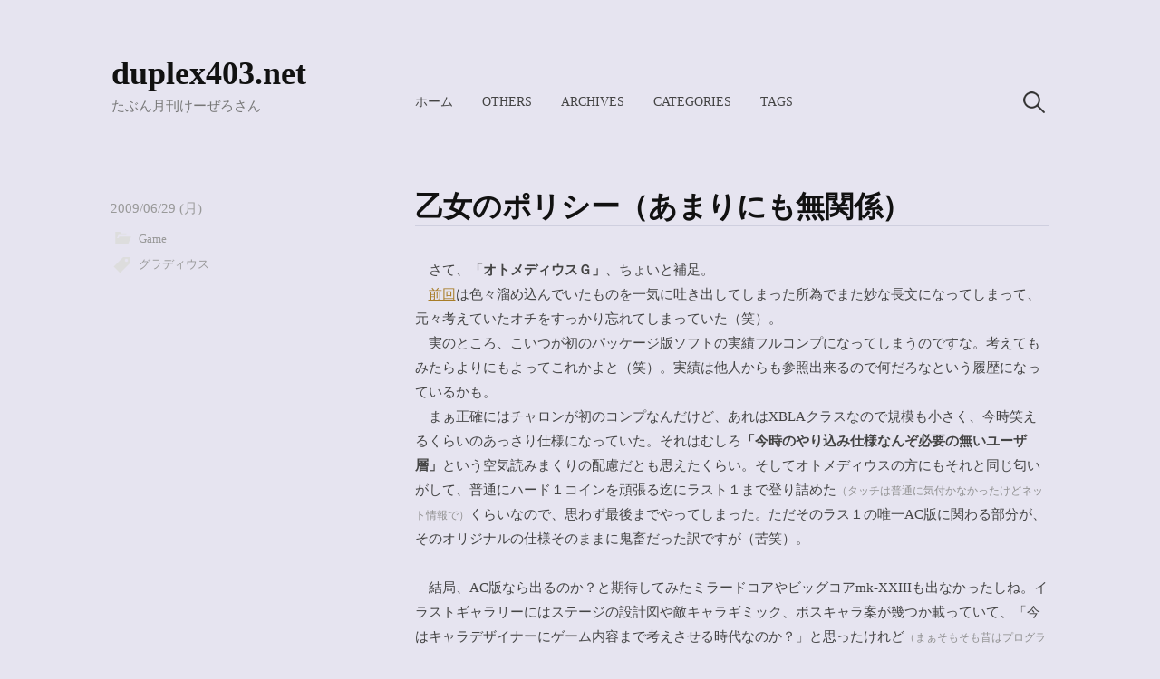

--- FILE ---
content_type: text/html; charset=UTF-8
request_url: https://www.duplex403.net/20090629_080356
body_size: 5254
content:
<!DOCTYPE html>
<html dir="ltr" lang="ja"
	prefix="og: https://ogp.me/ns#" >
<head>
<meta charset="UTF-8">
<meta name="viewport" content="width=device-width, initial-scale=1">

<title>乙女のポリシー（あまりにも無関係） | duplex403.net</title>

		<!-- All in One SEO 4.2.9 - aioseo.com -->
		<meta name="description" content="さて、「オトメディウスＧ」、ちょいと補足。 前回は色々溜め込んでいたものを一気に吐き出してしまった所為でま" />
		<meta name="robots" content="max-image-preview:large" />
		<meta name="keywords" content="グラディウス,game" />
		<link rel="canonical" href="https://www.duplex403.net/20090629_080356" />
		<meta name="generator" content="All in One SEO (AIOSEO) 4.2.9 " />
		<meta property="og:locale" content="ja_JP" />
		<meta property="og:site_name" content="duplex403.net" />
		<meta property="og:type" content="article" />
		<meta property="og:title" content="乙女のポリシー（あまりにも無関係） | duplex403.net" />
		<meta property="og:description" content="さて、「オトメディウスＧ」、ちょいと補足。 前回は色々溜め込んでいたものを一気に吐き出してしまった所為でま" />
		<meta property="og:url" content="https://www.duplex403.net/20090629_080356" />
		<meta property="article:published_time" content="2009-06-28T23:03:56+00:00" />
		<meta property="article:modified_time" content="2009-06-28T23:04:34+00:00" />
		<meta name="twitter:card" content="summary" />
		<meta name="twitter:title" content="乙女のポリシー（あまりにも無関係） | duplex403.net" />
		<meta name="twitter:description" content="さて、「オトメディウスＧ」、ちょいと補足。 前回は色々溜め込んでいたものを一気に吐き出してしまった所為でま" />
		<script type="application/ld+json" class="aioseo-schema">
			{"@context":"https:\/\/schema.org","@graph":[{"@type":"Article","@id":"https:\/\/www.duplex403.net\/20090629_080356#article","name":"\u4e59\u5973\u306e\u30dd\u30ea\u30b7\u30fc\uff08\u3042\u307e\u308a\u306b\u3082\u7121\u95a2\u4fc2\uff09 | duplex403.net","headline":"\u4e59\u5973\u306e\u30dd\u30ea\u30b7\u30fc\uff08\u3042\u307e\u308a\u306b\u3082\u7121\u95a2\u4fc2\uff09","author":{"@id":"https:\/\/www.duplex403.net\/author\/k0#author"},"publisher":{"@id":"https:\/\/www.duplex403.net\/#organization"},"datePublished":"2009-06-28T23:03:56+00:00","dateModified":"2009-06-28T23:04:34+00:00","inLanguage":"ja","mainEntityOfPage":{"@id":"https:\/\/www.duplex403.net\/20090629_080356#webpage"},"isPartOf":{"@id":"https:\/\/www.duplex403.net\/20090629_080356#webpage"},"articleSection":"Game, \u30b0\u30e9\u30c7\u30a3\u30a6\u30b9"},{"@type":"BreadcrumbList","@id":"https:\/\/www.duplex403.net\/20090629_080356#breadcrumblist","itemListElement":[{"@type":"ListItem","@id":"https:\/\/www.duplex403.net\/#listItem","position":1,"item":{"@type":"WebPage","@id":"https:\/\/www.duplex403.net\/","name":"\u30db\u30fc\u30e0","description":"\u6982\u306d\u6708\u520a\u3051\u30fc\u305c\u308d\u3055\u3093","url":"https:\/\/www.duplex403.net\/"}}]},{"@type":"Organization","@id":"https:\/\/www.duplex403.net\/#organization","name":"duplex403.net","url":"https:\/\/www.duplex403.net\/"},{"@type":"Person","@id":"https:\/\/www.duplex403.net\/author\/k0#author","url":"https:\/\/www.duplex403.net\/author\/k0","name":"k0."},{"@type":"WebPage","@id":"https:\/\/www.duplex403.net\/20090629_080356#webpage","url":"https:\/\/www.duplex403.net\/20090629_080356","name":"\u4e59\u5973\u306e\u30dd\u30ea\u30b7\u30fc\uff08\u3042\u307e\u308a\u306b\u3082\u7121\u95a2\u4fc2\uff09 | duplex403.net","description":"\u3055\u3066\u3001\u300c\u30aa\u30c8\u30e1\u30c7\u30a3\u30a6\u30b9\uff27\u300d\u3001\u3061\u3087\u3044\u3068\u88dc\u8db3\u3002 \u524d\u56de\u306f\u8272\u3005\u6e9c\u3081\u8fbc\u3093\u3067\u3044\u305f\u3082\u306e\u3092\u4e00\u6c17\u306b\u5410\u304d\u51fa\u3057\u3066\u3057\u307e\u3063\u305f\u6240\u70ba\u3067\u307e","inLanguage":"ja","isPartOf":{"@id":"https:\/\/www.duplex403.net\/#website"},"breadcrumb":{"@id":"https:\/\/www.duplex403.net\/20090629_080356#breadcrumblist"},"author":{"@id":"https:\/\/www.duplex403.net\/author\/k0#author"},"creator":{"@id":"https:\/\/www.duplex403.net\/author\/k0#author"},"datePublished":"2009-06-28T23:03:56+00:00","dateModified":"2009-06-28T23:04:34+00:00"},{"@type":"WebSite","@id":"https:\/\/www.duplex403.net\/#website","url":"https:\/\/www.duplex403.net\/","name":"duplex403.net","description":"\u305f\u3076\u3093\u6708\u520a\u3051\u30fc\u305c\u308d\u3055\u3093","inLanguage":"ja","publisher":{"@id":"https:\/\/www.duplex403.net\/#organization"}}]}
		</script>
		<!-- All in One SEO -->

<link rel='dns-prefetch' href='//s.w.org' />
<link rel="alternate" type="application/rss+xml" title="duplex403.net &raquo; フィード" href="https://www.duplex403.net/feed" />
<link rel='stylesheet' id='genericons-css'  href='https://www.duplex403.net/wp-content/themes/write_custom/genericons/genericons.css?ver=3.4.1' type='text/css' media='all' />
<link rel='stylesheet' id='normalize-css'  href='https://www.duplex403.net/wp-content/themes/write_custom/css/normalize.css?ver=8.0.0' type='text/css' media='all' />
<link rel='stylesheet' id='write-style-css'  href='https://www.duplex403.net/wp-content/themes/write_custom/style.css?ver=2.1.2' type='text/css' media='all' />
<link rel='stylesheet' id='write-style-ja-css'  href='https://www.duplex403.net/wp-content/themes/write_custom/css/ja.css' type='text/css' media='all' />
<link rel='stylesheet' id='drawer-style-css'  href='https://www.duplex403.net/wp-content/themes/write_custom/css/drawer.css?ver=3.2.2' type='text/css' media='screen and (max-width: 782px)' />
<link rel='stylesheet' id='jquery-lazyloadxt-spinner-css-css'  href='//www.duplex403.net/wp-content/plugins/a3-lazy-load/assets/css/jquery.lazyloadxt.spinner.css?ver=4.9.13' type='text/css' media='all' />
<script type='text/javascript' src='https://www.duplex403.net/wp-includes/js/jquery/jquery.js?ver=1.12.4'></script>
<script type='text/javascript' src='https://www.duplex403.net/wp-includes/js/jquery/jquery-migrate.min.js?ver=1.4.1'></script>
<script type='text/javascript' src='https://www.duplex403.net/wp-content/themes/write_custom/js/iscroll.js?ver=5.2.0'></script>
<script type='text/javascript' src='https://www.duplex403.net/wp-content/themes/write_custom/js/drawer.js?ver=3.2.2'></script>
<link rel='https://api.w.org/' href='https://www.duplex403.net/wp-json/' />
<link rel='prev' title='TF祭り継続中' href='https://www.duplex403.net/20090627_235538' />
<link rel='next' title='釣り餌上等' href='https://www.duplex403.net/20090704_104434' />
<link rel="alternate" type="application/json+oembed" href="https://www.duplex403.net/wp-json/oembed/1.0/embed?url=https%3A%2F%2Fwww.duplex403.net%2F20090629_080356" />
<link rel="alternate" type="text/xml+oembed" href="https://www.duplex403.net/wp-json/oembed/1.0/embed?url=https%3A%2F%2Fwww.duplex403.net%2F20090629_080356&#038;format=xml" />
	<style type="text/css">
		/* Colors */
				
			</style>
	<link rel="icon" href="/images/2020/08/cropped-icon_ili_b-32x32.png" sizes="32x32" />
<link rel="icon" href="/images/2020/08/cropped-icon_ili_b-192x192.png" sizes="192x192" />
<link rel="apple-touch-icon-precomposed" href="/images/2020/08/cropped-icon_ili_b-180x180.png" />
<meta name="msapplication-TileImage" content="/images/2020/08/cropped-icon_ili_b-270x270.png" />


<!-- Google tag (gtag.js) -->
<script async src="https://www.googletagmanager.com/gtag/js?id=G-VTG3SE1WTJ"></script>
<script>
  window.dataLayer = window.dataLayer || [];
  function gtag(){dataLayer.push(arguments);}
  gtag('js', new Date());

  gtag('config', 'G-VTG3SE1WTJ');
</script>

<!-- Google tag (gtag.js) -->
<script async src="https://www.googletagmanager.com/gtag/js?id=UA-4052985-1"></script>
<script>
  window.dataLayer = window.dataLayer || [];
  function gtag(){dataLayer.push(arguments);}
  gtag('js', new Date());

  gtag('config', 'UA-4052985-1');
</script>


</head>

<body class="post-template-default single single-post postid-414 single-format-standard drawer header-side footer-side no-sidebar footer-0">
<div id="page" class="hfeed site">
	<a class="skip-link screen-reader-text" href="#content">コンテンツへスキップ</a>

	<header id="masthead" class="site-header">

		<div class="site-top">
			<div class="site-top-table">
				<div class="site-branding">
									<div class="site-title"><a href="https://www.duplex403.net/" rel="home">duplex403.net</a></div>
					
				<div class="site-description">
				たぶん月刊けーぜろさん				</div>

				</div><!-- .site-branding -->

								<nav id="site-navigation" class="main-navigation">
					<button class="drawer-toggle drawer-hamburger">
						<span class="screen-reader-text">メニュー</span>
						<span class="drawer-hamburger-icon"></span>
					</button>
					<div class="drawer-nav">
						<div class="drawer-content">
							<div class="drawer-content-inner">
							<div class="menu-menu-container"><ul id="menu-menu" class="menu"><li id="menu-item-1856" class="menu-item menu-item-type-custom menu-item-object-custom menu-item-home menu-item-1856"><a href="https://www.duplex403.net/">ホーム</a></li>
<li id="menu-item-1859" class="menu-item menu-item-type-post_type menu-item-object-page menu-item-1859"><a href="https://www.duplex403.net/otherpages">Others</a></li>
<li id="menu-item-1857" class="menu-item menu-item-type-post_type menu-item-object-page menu-item-1857"><a href="https://www.duplex403.net/archives">Archives</a></li>
<li id="menu-item-1858" class="menu-item menu-item-type-post_type menu-item-object-page menu-item-1858"><a href="https://www.duplex403.net/categories">Categories</a></li>
<li id="menu-item-1860" class="menu-item menu-item-type-post_type menu-item-object-page menu-item-1860"><a href="https://www.duplex403.net/tags">Tags</a></li>
</ul></div>														<form role="search" method="get" class="search-form" action="https://www.duplex403.net/">
				<label>
					<span class="screen-reader-text">検索:</span>
					<input type="search" class="search-field" placeholder="検索 &hellip;" value="" name="s" />
				</label>
				<input type="submit" class="search-submit" value="検索" />
			</form>														</div><!-- .drawer-content-inner -->
						</div><!-- .drawer-content -->
					</div><!-- .drawer-nav -->
				</nav><!-- #site-navigation -->
							</div><!-- .site-top-table -->
		</div><!-- .site-top -->

		
		
	</header><!-- #masthead -->

	<div id="content" class="site-content">


<div id="primary" class="content-area">
	<main id="main" class="site-main">

	
		
<div class="post-full post-full-summary">
	<article id="post-414" class="post-414 post type-post status-publish format-standard hentry category-game tag-gradius">
		<header class="entry-header">
			<div class="entry-float">
									<div class="entry-meta">
		<span class="posted-on">
		<a href="https://www.duplex403.net/20090629_080356" rel="bookmark"><time class="entry-date published updated" datetime="2009-06-29T08:03:56+00:00">2009/06/29 (月)</time></a>		</span>

						<div class="cat-links">
			<a href="https://www.duplex403.net/category/game" rel="category tag">Game</a>		</div>
				<div class="tags-links">
			<a href="https://www.duplex403.net/tag/gradius" rel="tag">グラディウス</a>		</div>
			</div><!-- .entry-meta -->
				</div><!-- .entry-float -->
			<h1 class="entry-title">乙女のポリシー（あまりにも無関係）</h1>
		</header><!-- .entry-header -->
		<div class="entry-content">
			　さて、<strong>「オトメディウスＧ」</strong>、ちょいと補足。<BR/>
　<A HREF="https://www.duplex403.net/20090627_235038">前回</A>は色々溜め込んでいたものを一気に吐き出してしまった所為でまた妙な長文になってしまって、元々考えていたオチをすっかり忘れてしまっていた（笑）。<BR/>
　実のところ、こいつが初のパッケージ版ソフトの実績フルコンプになってしまうのですな。考えてもみたらよりにもよってこれかよと（笑）。実績は他人からも参照出来るので何だろなという履歴になっているかも。<BR/>
　まぁ正確にはチャロンが初のコンプなんだけど、あれはXBLAクラスなので規模も小さく、今時笑えるくらいのあっさり仕様になっていた。それはむしろ<strong>「今時のやり込み仕様なんぞ必要の無いユーザ層」</strong>という空気読みまくりの配慮だとも思えたくらい。そしてオトメディウスの方にもそれと同じ匂いがして、普通にハード１コインを頑張る迄にラスト１まで登り詰めた<small class="sub">（タッチは普通に気付かなかったけどネット情報で）</small>くらいなので、思わず最後までやってしまった。ただそのラス１の唯一AC版に関わる部分が、そのオリジナルの仕様そのままに鬼畜だった訳ですが（苦笑）。<BR/>

<BR/>
　結局、AC版なら出るのか？と期待してみたミラードコアやビッグコアmk-XXIIIも出なかったしね。イラストギャラリーにはステージの設計図や敵キャラギミック、ボスキャラ案が幾つか載っていて、「今はキャラデザイナーにゲーム内容まで考えさせる時代なのか？」と思ったけれど<small class="sub">（まぁそもそも昔はプログラマが絵を描いたり等ありましたがそれはまた別として）</small>、単なる当人の希望だったのか、色々書かれている指示<small>（アイデア）</small>は結局殆どが採用されていなかったというオチ。というかコレ没ギャラリーかよと（笑）。まぁ没にしたというよりは力及ばずなのか、お陰で殆ど没個性的なゲームになってしまった訳ですがね（苦笑）。寂しい。<BR/>
					</div><!-- .entry-content -->

			<footer class="entry-footer">
		<div class="entry-footer-meta">
			<div class="cat-links">
				<a href="https://www.duplex403.net/category/game" rel="category tag">Game</a>			</div>
						<div class="tags-links">
				<a href="https://www.duplex403.net/tag/gradius" rel="tag">グラディウス</a>			</div>
					</div>
	</footer><!-- .entry-footer -->
			
		<div class='yarpp yarpp-related yarpp-related-website yarpp-related-none yarpp-template-list'>
</div>

	</article><!-- #post-## -->
</div><!-- .post-full -->

	<nav class="navigation post-navigation">
		<h2 class="screen-reader-text">投稿ナビゲーション</h2>
		<div class="nav-links">
			<div class="nav-previous"><div class="post-nav-title">古い投稿</div><a href="https://www.duplex403.net/20090627_235538" rel="prev">TF祭り継続中</a></div><div class="nav-next"><div class="post-nav-title">新しい投稿</div><a href="https://www.duplex403.net/20090704_104434" rel="next">釣り餌上等</a></div>		</div><!-- .nav-links -->
	</nav><!-- .post-navigation -->
	

		
	
	</main><!-- #main -->
</div><!-- #primary -->


	</div><!-- #content -->

	<footer id="colophon" class="site-footer">

		
		<div class="site-bottom">
			<div class="site-bottom-table">
				<nav id="footer-social-link" class="footer-social-link social-link">
								</nav><!-- #footer-social-link -->

				<div class="site-info">
					<div class="site-credit">
						Powered by <a href="https://ja.wordpress.org/">WordPress</a>					<span class="site-credit-sep"> | </span>
						Theme (based on): <a href="http://themegraphy.com/ja/wordpress-themes/write/">Write</a> by Themegraphy					</div><!-- .site-credit -->
				</div><!-- .site-info -->
			</div><!-- .site-bottom-table -->
		</div><!-- .site-bottom -->

	</footer><!-- #colophon -->
</div><!-- #page -->

<link rel='stylesheet' id='yarppRelatedCss-css'  href='https://www.duplex403.net/wp-content/plugins/yet-another-related-posts-plugin/style/related.css?ver=5.27.7' type='text/css' media='all' />
<script type='text/javascript' src='https://www.duplex403.net/wp-content/themes/write_custom/js/skip-link-focus-fix.js?ver=20160525'></script>
<script type='text/javascript' src='https://www.duplex403.net/wp-content/themes/write_custom/js/doubletaptogo.js?ver=1.0.0'></script>
<script type='text/javascript' src='https://www.duplex403.net/wp-content/themes/write_custom/js/functions.js?ver=20190226'></script>
<script type='text/javascript'>
/* <![CDATA[ */
var a3_lazyload_params = {"apply_images":"1","apply_videos":"1"};
/* ]]> */
</script>
<script type='text/javascript' src='//www.duplex403.net/wp-content/plugins/a3-lazy-load/assets/js/jquery.lazyloadxt.extra.min.js?ver=2.4.2'></script>
<script type='text/javascript' src='//www.duplex403.net/wp-content/plugins/a3-lazy-load/assets/js/jquery.lazyloadxt.srcset.min.js?ver=2.4.2'></script>
<script type='text/javascript'>
/* <![CDATA[ */
var a3_lazyload_extend_params = {"edgeY":"0","horizontal_container_classnames":""};
/* ]]> */
</script>
<script type='text/javascript' src='//www.duplex403.net/wp-content/plugins/a3-lazy-load/assets/js/jquery.lazyloadxt.extend.js?ver=2.4.2'></script>
<script type='text/javascript' src='https://www.duplex403.net/wp-includes/js/wp-embed.min.js?ver=4.9.13'></script>

</body>
</html>


--- FILE ---
content_type: text/css
request_url: https://www.duplex403.net/wp-content/themes/write_custom/style.css?ver=2.1.2
body_size: 8757
content:
/*
Theme Name: Write (custom)
Theme URI: --http://themegraphy.com/wordpress-themes/write/
Author: Themegraphy
Author URI: http://themegraphy.com/
Description: Write is a minimal WordPress theme for users focused on writing. It's designed to keep decorations to a minimum and put your writing in the spotlight. Write is compatible with WordPress 5.0.
Version: 2.1.2
License: GNU General Public License v2 or later
License URI: http://www.gnu.org/licenses/gpl-2.0.html
Text Domain: write
Tags: one-column, custom-colors, custom-header, custom-logo, custom-menu, editor-style, featured-images, footer-widgets, full-width-template, microformats, post-formats, sticky-post, theme-options, threaded-comments, translation-ready, blog
*/


/* TABLE OF CONTENTS
------------------------------------------------------------
* Global
* Repeatable Patterns
* Layout
* Header
* Menus
* Content
* Gutenberg
* Navigations
* Comments
* Widgets
* Footer
* Plugins
* Print
------------------------------------------------------------ */


/* Global
------------------------------------------------------------ */

/* Root
   This values are used for adjusting headings size (not for body size) */
html {
	font-size: 85%;
}
@media screen and (min-width: 783px) {
	html {
		font-size: 100%;
	}
}

/* Base */
body {
	color: #444;
	font-family: 'Gentium Book Basic', serif;
	font-size: 18px;
	line-height: 1.5;
	word-wrap: break-word;
}
::selection {
	background-color: #ede9df;
	color: #333;
}
::-moz-selection {
	background-color: #ede9df;
	color: #333;
}
@media screen and (min-width: 783px) {
	body {
		font-size: 20px;
	}
}

/* Heading */
h1, h2, h3, h4, h5, h6, .site-title {
	clear: both;
	color: #111;
	font-family: 'Gentium Basic', serif;
	font-weight: 700;
	line-height: 1.4;
}
h1 {
	font-size: 2.5rem;
	margin-bottom: 1em;
	margin-top: 2em;
}
h2 {
	font-size: 1.75rem;
	margin-bottom: 1em;
	margin-top: 2em;
}
h3 {
	font-size: 1.5rem;
	margin-bottom: 1em;
	margin-top: 1.5em;
}
h4 {
	font-size: 1.25rem;
	margin-bottom: 1em;
	margin-top: 1.5em;
}
h5 {
	font-size: 1.125rem;
	margin-bottom: 0.5em;
	margin-top: 1em;
}
h6 {
	font-size: 1.063rem;
	margin-bottom: 0.5em;
	margin-top: 1em;
}

/* Link */
a {
	color: inherit;
	text-decoration: none;
	transition: background-color .15s ease-in-out, border-color .15s ease-in-out, color .15s ease-in-out, opacity .15s ease-in-out;
}
.entry-content a, .entry-summary a, .page-content a, .home-text a, .author-profile-description a, .comment-content a {
	color: #a87d28;
	text-decoration: underline;
}
a:hover {
	color: #c49029;
}
.entry-content cite a, .comment-content cite a {
	text-decoration: none;
}

/* Text */
p {
	margin: 0 0 1.5em;
}
b, strong {
	font-weight: 700;
}
dfn, q, cite, em, i {
	font-style: italic;
}
q {
	quotes: "" "";
}
cite {
	border-bottom: dotted 1px #777;
}
code, kbd, tt, var {
	color: #777;
	border-bottom: solid 1px #ddd;
	font-family: Consolas, 'Courier New', monospace;
	font-size: 81.3%;
}
abbr, acronym {
	border-bottom: 1px dotted #777;
	cursor: help;
}
mark, ins {
	background-color: #ede9df;
	text-decoration: none;
}
ins.adsbygoogle {
	background-color: transparent;
}

/* List */
ul, ol {
	margin: 1em 0 1em 1.5em;
	padding: 0;
}
li > ul,
li > ol {
	margin-bottom: 0;
	margin-left: 1.5em;
}
dl {
	margin: 0;
}
dt {
	font-weight: 600;
	margin-bottom: 0.5em;
}
dd {
	margin: 0 0 1.5em 1.5em;
}

/* Table */
table {
	border-collapse: collapse;
	border-spacing: 0;
	border-top: solid 1px #e6e6e6;
	font-size: 93.8%;
	margin: 0 0 1.6em;
	width: 100%;
}
caption {
	margin-bottom: 0.6em;
}
table th, table td {
	border-bottom: solid 1px #e6e6e6;
	padding: 0.8em 1.3em 0.8em 0;
}
th {
	font-weight: 600;
	text-align: left;
}

/* Elements */
blockquote {
	color: #777;
	font-style: italic;
	margin: 0 0 2.4em;
	padding: 12px 0 0 44px;
	position: relative;
}
blockquote:before {
	color: #e6e6e6;
	content: "\201C";
	font-family: Georgia, serif;
	font-size: 84px;
	left: -5px;
	line-height: 1;
	position: absolute;
	top: -5px;
}
address {
	margin: 0 0 1.5em;
}
pre {
	border-left: solid 3px #e6e6e6;
	color: #777;
	font-family: Consolas, 'Courier New', monospace;
	font-size: 81.3%;
	line-height: 1.4;
	margin: 0 0 1.7em;
	max-width: 100%;
	overflow: auto;
	padding: 1.5em;
	word-wrap: normal;
}
hr {
	background-color: #8f98a1;
	border: 0;
	height: 2px;
	margin: 1.6em auto;
}
.wp-block-separator:not(.is-style-wide):not(.is-style-dots) {
	max-width: 100px;
}

/* Media */
/*無効化 2019/11/24
img {
	height: auto;
	max-width: 100%;
	vertical-align: middle;
}*/
figure {
	margin: 0;
}
/*無効化 2019/11/24
embed,
iframe,
object {
	max-width: 100%;
}*/

/* Form */
button,
input,
input[type="search"],
select,
textarea {
	background-color: #fff;
	-moz-box-sizing: border-box;
	-webkit-box-sizing: border-box;
	box-sizing: border-box;
	max-width: 100%;
}
button,
input[type="button"],
input[type="reset"],
input[type="submit"] {
	background-color: #e6e6e6;
	border-bottom: solid 1px #ccc;
	border-left: solid 1px #ddd;
	border-right: solid 1px #ccc;
	border-top: solid 1px #ddd;
	font-size: 87.5%;
	line-height: 1;
	padding: 0.9em 1.5em;
	text-shadow: 1px 1px 0 #fff;
	text-transform: uppercase;
	transition: .15s ease-in-out;
}
button:hover,
button:focus,
input[type="button"]:hover,
input[type="button"]:focus,
input[type="reset"]:hover,
input[type="reset"]:focus,
input[type="submit"]:hover,
input[type="submit"]:focus {
	background-color: #ededed;
}
input[type="text"],
input[type="email"],
input[type="url"],
input[type="password"],
input[type="search"],
textarea {
	border: solid 1px #e6e6e6;
	color: #777;
	margin-top: 0.4em;
	padding: 0.6em;
}
input[type="text"]:focus,
input[type="email"]:focus,
input[type="url"]:focus,
input[type="password"]:focus,
input[type="search"]:focus,
textarea:focus {
	color: #444;
}
select {
	padding: 0.4em;
}
textarea {
	max-width: 700px;
	width: 100%;
}


/* Repeatable Patterns
------------------------------------------------------------ */

/* Alignments */
.aligncenter,
.alignleft,
.alignright {
	margin-bottom: 1.5em;
}
.alignleft {
	display: inline;
	float: left;
	margin-right: 1.5em;
}
.alignright {
	display: inline;
	float: right;
	margin-left: 1.5em;
}
.aligncenter {
	clear: both;
	display: block;
	margin-left: auto;
	margin-right: auto;
}

/* Caption */
.wp-caption {
	color: #999;
	font-size: 87.5%;
	font-style: italic;
	margin-bottom: 1.7em;
	max-width: 100%;
}
.wp-caption img[class*="wp-image-"] {
	display: block;
	margin: 0.4em auto 0;
}
.wp-caption-text {
	text-align: center;
}
.wp-caption .wp-caption-text {
	margin: 0.9em 0;
}

/* WP Smiley */
.page-content img.wp-smiley,
.entry-content img.wp-smiley,
.comment-content img.wp-smiley {
	border: none;
	margin-bottom: 0;
	margin-top: 0;
	padding: 0;
}

/* Text meant only for screen readers */
.screen-reader-text {
	clip: rect(1px, 1px, 1px, 1px);
	height: 1px;
	overflow: hidden;
	position: absolute !important;
	width: 1px;
}
.screen-reader-text:hover,
.screen-reader-text:active,
.screen-reader-text:focus {
	background-color: #f8f8f8;
	background-color: rgba(255, 255, 255, 0.9);
	box-shadow: 0 0 2px 2px rgba(0, 0, 0, 0.2);
	clip: auto !important;
	color: #06c;
	display: block;
	font-size: 14px;
	font-weight: 600;
	height: auto;
	left: 5px;
	line-height: normal;
	padding: 15px 23px 14px;
	text-decoration: none;
	top: 5px;
	width: auto;
	z-index: 100000; /* Above WP toolbar */
}

/* Clearing */
.clear:before,
.clear:after,
.site-content:before,
.site-content:after,
.entry-content:before,
.entry-content:after,
.post-list .hentry:before,
.post-list .hentry:after,
.author-profile:before,
.author-profile:after,
.comment-content:before,
.comment-content:after,
.comment-navigation:before,
.comment-navigation:after,
.comment-form-author:before,
.comment-form-author:after,
.comment-form-email:before,
.comment-form-email:after,
.comment-form-url:before,
.comment-form-url:after,
.paging-navigation:before,
.paging-navigation:after,
.post-navigation:before,
.post-navigation:after,
.widget:before,
.widget:after,
ul.instagram-pics:before,
ul.instagram-pics:after {
	content: "";
	display: table;
}
.clear:after,
.site-content:after,
.entry-content:after,
.post-list .hentry:after,
.author-profile:after,
.comment-content:after,
.comment-navigation:after,
.comment-form-author:after,
.comment-form-email:after,
.comment-form-url:after,
.paging-navigation:after,
.post-navigation:after,
.widget:after,
ul.instagram-pics:after {
	clear: both;
}


/* Layout
------------------------------------------------------------ */

/* Base */
body {
	/*background-color: #fff;*/
	background-color: #E6E4F0;		/* 2019/11/21*/
	margin: 45px 20px;
}
.site {
	margin-left: auto;
	margin-right: auto;
	max-width: 700px;
}
.site-top {
	margin-bottom: 50px;
}
.header-image {
	margin-bottom: 60px;
	margin-left: -20px;
	margin-right: -20px;
}
.home-text {
	margin-bottom: 60px;
	padding-bottom: 10px;
}
.post-thumbnail-large {
	margin-bottom: 30px;
	margin-left: -20px;
	margin-right: -20px;
}
.content-area {
	margin-bottom: 60px;
}
.page-header {
	margin-bottom: 60px;
}
.hentry {
	/*margin-bottom: 60px;	2019/11/25調整 */
	margin-bottom: 40px;
}
.page .hentry {
	margin-bottom: 0;
}
.widget {
	margin-bottom: 60px;
}
.footer-widget-area {
	border-top: solid 1px #e6e6e6;
	padding-top: 60px;
}
.site-bottom {
	border-top: solid 1px #e6e6e6;
	padding-top: 45px;
}
@media screen and (min-width: 783px) {
	body {
		margin: 60px 40px;
	}
	.site-top {
		margin-bottom: 55px;
	}
	.main-navigation {
		margin-top: 15px;
	}
	.header-image {
		margin-bottom: 75px;
		margin-left: auto;
		margin-right: auto;
	}
	.home-text {
		margin-bottom: 75px;
		padding-bottom: 20px;
	}
	.post-thumbnail-large {
		margin-left: auto;
		margin-right: auto;
	}
	.content-area {
		margin-bottom: 75px;
	}
	.page-header {
		margin-bottom: 75px;
	}
	.hentry {
		/*margin-bottom: 75px;	2019/11/25調整 */
		margin-bottom: 50px;
	}
	.widget {
		margin-bottom: 75px;
	}
	.footer-widget-area {
		padding-top: 75px;
	}
	.site-bottom {
		padding-top: 60px;
	}
}
@media screen and (min-width: 980px) {
	.site {
		max-width: 1035px;
	}
	.site-top {
		margin-bottom: 70px;
	}
	.header-image {
		margin-bottom: 90px;
	}
	.home-text {
		margin-bottom: 90px;
		padding-bottom: 25px;
	}
	.header-side .site-top-table,
	.footer-widget-table,
	.footer-side .site-bottom-table {
		display: table;
		width: 100%;
	}
	.header-side .site-branding,
	.footer-widget-side,
	.footer-side .site-info {
		display: table-cell;
		padding-right: 75px;
		vertical-align: top;
		width: 32.36%;
	}
	.header-side .main-navigation,
	.footer-widget-main,
	.footer-side .site-info {
		display: table-cell;
		padding-top: 0;
		text-align: left;
		vertical-align: top;
		width: 67.64%;
	}
	.header-side .site-branding,
	.header-side .main-navigation {
		vertical-align: bottom;
	}
	.header-side .main-navigation {
		margin-top: 0;
	}
	.post-thumbnail-large {
		float: left;
		margin-bottom: 90px;
		min-height: 430px;
		width: 100%;
	}
	.content-area {
		box-sizing: border-box;
		float: right;
		padding-left: 75px;
		width: 74.88%;
	}
	.no-sidebar .hentry {
		position: relative;
	}
	.no-sidebar .entry-float {
		box-sizing: border-box;
		left: -47.88%;
		padding-right: 75px;
		position: absolute;
		width: 47.88%;
	}
	.page .content-area {
		margin-top: -8px;
	}
	.large-thumbnail .content-area {
		background-color: #fff;
		margin-top: -280px;
		padding-top: 60px;
	}
	.page.large-thumbnail .content-area {
		margin-top: -265px;
	}
	.full-width .post-thumbnail-large {
		float: none;
	}
	.full-width .content-area,
	.page.full-width .content-area {
		background-color: transparent;
		float: none;
		margin-top: 0;
		padding-left: 0;
		padding-top: 0;
		width: auto;
	}
	.footer-widget {
		display: table;
		padding-top: 0;
		table-layout: fixed;
		max-width: none;
		width: 100%;
	}
	.footer-widget .widget-area {
		display: table-cell;
		padding: 0 21px 0 19px;
		vertical-align: top;
	}
	.footer-widget .widget-area:first-child {
		padding-left: 0;
	}
	.footer-widget .widget-area:last-child {
		padding-right: 0;
	}
	.footer-3 .footer-widget .widget-area {
		width: 33.3%;
	}
	.footer-2 .footer-widget .widget-area {
		width: 50%;
	}
	.footer-1 .footer-widget .widget-area {
		width: 100%;
	}
}


/* Header
------------------------------------------------------------ */

.site-branding {
	padding-bottom: 10px;
}
.site-logo {
	line-height: 1;
	margin-bottom: 0;
	margin-top: 0;
	padding-bottom: 10px;
	vertical-align: middle;
}
.site-logo a:hover {
	opacity: 0.8;
}
.site-logo img {
	zoom: 90%;
}
.site-title {
	font-size: 36px;
	line-height: 1.2;
	margin-bottom: 0;
	margin-top: 0;
	vertical-align: middle;
}
.site-title a,
.site-title a:hover {
	color: #111;
}
.site-title a:hover {
	opacity: 0.8;
}
.site-description {
	color: #777;
	font-style: italic;
	line-height: 1.4;
	padding-top: 4px;
}
.home-text {
	color: #777;
	font-family: 'Slabo 27px', serif;
	font-size: 27px;
	line-height: 1.6;
}
@media screen and (min-width: 783px) {
	.site-logo img {
		zoom: 1;
	}
	.site-title {
		font-size: 42px;
	}
	.home-text {
		font-size: 32px;
	}
}


/* Menus
------------------------------------------------------------ */

/* Main Navigation */
.main-navigation {
	font-size: 93.8%;
}
.main-navigation ul {
	list-style: none;
	margin-bottom: 0;
	margin-left: 0;
}
.main-navigation ul li {
	font-size: 1.6em;
	margin-bottom: 20px;
}
.main-navigation ul ul {
	margin-top: 15px;
}
.main-navigation ul ul li {
	font-size: 0.8em;
	margin-bottom: 15px;
}
.main-navigation .current_page_item > a,
.main-navigation .current-menu-item > a,
.main-navigation .current_page_ancestor > a {
	color: #111;
}
/* 2019/11/24 PC以外でも検索有効化
.main-navigation .search-form,
.main-navigation .search-submit {
	display: none;
}*/

.main-navigation .search-submit {
	background: url( "images/search-icon.png" ) 5px center no-repeat;
	padding-left: 34px;
}

@media screen and (min-width: 783px) {
	.main-navigation {
		line-height: 52px;
		text-align: left;
		position: relative;
		z-index: 99;
	}
	.drawer-hamburger {
		display: none;
	}
	.main-navigation ul li {
		font-size: 1em;
		margin-bottom: 0;
	}
	.main-navigation ul ul {
		margin-top: 0;
	}
	.main-navigation ul ul li {
		font-size: 1em;
		margin-bottom: 0;
	}
	.main-navigation a {
		display: block;
		padding-left: 16px;
		padding-right: 16px;
	}
	.main-navigation li {
		position: relative;
	}
	.main-navigation div.menu > ul,
	.main-navigation ul.menu {
		letter-spacing: -0.4em;
		padding-right: 60px;
		text-transform: uppercase;
	}
	.no-search .main-navigation div.menu > ul,
	.no-search .main-navigation ul.menu {
		padding-right: 0;
	}
	.main-navigation div.menu > ul > li,
	.main-navigation ul.menu > li {
		display: inline-block;
		letter-spacing: normal;
		white-space: nowrap;
		text-align: left;
	}
	.main-navigation div.menu > ul > li:first-child > a,
	.main-navigation ul.menu > li:first-child > a {
		padding-left: 0;
	}
	.main-navigation div.menu > ul > li:last-child > a,
	.main-navigation ul.menu > li:last-child > a {
		padding-right: 0;
	}
	.main-navigation div.menu > ul > li.page_item_has_children > a:after,
	.main-navigation ul.menu > li.page_item_has_children > a:after,
	.main-navigation div.menu > ul > li.menu-item-has-children > a:after,
	.main-navigation ul.menu > li.menu-item-has-children > a:after {
		content: "\f431";
		display: inline-block;
		font: normal 16px/1 Genericons;
		-webkit-font-smoothing: antialiased;
		position: relative;
		right: -8px;
		top: 1px;
	}
	.main-navigation ul ul {
		background-color: #fff;
		box-shadow: 0 1px 3px #ddd;
		left: -9999px;
		opacity: 0;
		position: absolute;
		text-transform: none;
		top: 100%;
		transition: opacity .3s ease-in-out;
		white-space: normal;
		width: 220px;
		z-index: 99999;
	}
	.main-navigation ul ul ul {
		top: 0;
	}
	.main-navigation ul li:hover > ul {
		left: 0;
		opacity: 1;
	}
	.main-navigation div.menu > ul > li:first-child:hover > ul,
	.main-navigation ul.menu > li:first-child:hover > ul {
		left: -18px;
	}
	.main-navigation div.menu > ul > li:last-child:hover > ul,
	.main-navigation ul.menu > li:last-child:hover > ul {
		left: auto;
		right: -18px;
	}
	.main-navigation ul ul li:hover > ul {
		left: 100%;
		opacity: 1;
	}
	.main-navigation ul ul li a {
		border-top: 1px solid #e6e6e6;
		line-height: 1.5;
		padding-bottom: 14px;
		padding-top: 14px;
	}
	.main-navigation  ul ul li.page_item_has_children > a,
	.main-navigation  ul ul li.menu-item-has-children > a {
		padding-right: 20px;
	}
	.main-navigation  ul ul li.page_item_has_children > a:after,
	.main-navigation  ul ul li.menu-item-has-children > a:after {
		content: ">";
		position: absolute;
		right: 8px;
		top: 14px;
	}
	.main-navigation .search-form {
		bottom: 0;
		display: block;
		position: absolute;
		right: 0;
	}
	.main-navigation .search-field {
		background: url( "images/search-icon.png" ) 5px center no-repeat;
		background-size: 24px 24px;
		border: none;
		cursor: pointer;
		height: 40px;
		margin-top: 0;
		outline: 0;
		padding: 0 0 0 34px;
		transition: width .4s ease, background .4s ease;
		width: 1px;
	}
	.main-navigation .search-field:focus {
		background-color: #fff;
		border: solid 1px #e6e6e6;
		cursor: text;
		max-width: 100%;
		width: 240px;
	}
	/* 検索調整, pcだけsubmit無効化		2019/11/24 */
	.main-navigation .search-submit {
		display: none;
	}
}
/* ミス調整. たぶん上記PC版用の上書き目的だが、入れ子は拙いらしいので全部and列挙.  2019/11/24 */
@media screen and (min-width: 783px) and (-webkit-min-device-pixel-ratio: 2), screen and (min-width: 783px) and (min-resolution: 192dpi) {
	.main-navigation .search-field {
		background-image: url( "images/search-icon@2x.png" );
	}
}

/* Other Navigations */
.footer-social-link {
	font-size: 87.5%;
}
.footer-social-link ul {
	list-style: none;
	margin: 0 0 25px 0;
}
.footer-social-link li {
	display: inline-block;
	padding-left: 12px;
}
.footer-social-link li:first-child {
	padding-left: 0;
}

/* Social Link 
   This section is based on code from Stargazer.
   https://wordpress.org/themes/stargazer/ */
.menu a:before {
	color: #999;
	display: inline-block;
	font: normal 26px/1 Genericons;
	-webkit-font-smoothing: antialiased;
	margin-right: 10px;
	position: relative;
	top: -1px;
	transition: color .2s ease-in-out;
	vertical-align: middle;
}
.menu a:hover:before {
	color: #666;
}
.widget .menu a:before {
	margin-left: 10px;
	margin-right: 12px;
}
.profilewidget-link.menu a:before {
	content: '\f107';
	font-size: 24px;
	margin-left: 0;
	margin-right: 4px;
}
.footer-social-link .menu a:before {
	content: '\f107';
	margin-right: 0;
}
.menu a[href*="codepen.io"]:before      { content: "\f216"; }
.menu a[href*="digg.com"]:before        { content: "\f221"; }
.menu a[href*="dribbble.com"]:before    { content: "\f201"; }
.menu a[href*="dropbox.com"]:before     { content: "\f225"; }
.menu a[href*="facebook.com"]:before    { content: "\f204"; }
.menu a[href*="flickr.com"]:before      { content: "\f211"; }
.menu a[href*="plus.google.com"]:before { content: "\f218"; }
.menu a[href*="github.com"]:before      { content: "\f200"; }
.menu a[href*="instagram.com"]:before   { content: "\f215"; }
.menu a[href*="linkedin.com"]:before    { content: "\f207"; }
.menu a[href*="pinterest.com"]:before   { content: "\f209"; }
.menu a[href*="polldaddy.com"]:before   { content: "\f217"; }
.menu a[href*="getpocket.com"]:before   { content: "\f224"; }
.menu a[href*="reddit.com"]:before      { content: "\f222"; }
.menu a[href*="skype.com"]:before,       
.menu a[href*="skype:"]:before          { content: "\f220"; }
.menu a[href*="stumbleupon.com"]:before { content: "\f223"; }
.menu a[href*="tumblr.com"]:before      { content: "\f214"; }
.menu a[href*="twitter.com"]:before     { content: "\f202"; }
.menu a[href*="vimeo.com"]:before       { content: "\f212"; }
.menu a[href*="wordpress.org"]:before,   
.menu a[href*="wordpress.com"]:before   { content: "\f205"; }
.menu a[href*="youtube.com"]:before     { content: "\f213"; }
.menu a[href$="/feed/"]:before          { content: "\f413"; }


/* Content
------------------------------------------------------------ */

/* Entry Meta */
.entry-meta {
	color: #999;
	display: inline-block;
	font-size: 93.8%;
	margin-bottom: 8px;
}
.entry-meta a:hover {
	color: #666;
}
@media screen and (min-width: 980px) {
	.no-sidebar .entry-float .entry-meta {
		margin-top: 4px;
	}
	.no-sidebar .post-full .entry-meta {
		margin-top: 8px;
	}
	.no-sidebar .entry-float .entry-meta,
	.no-sidebar .entry-float .posted-on{
		display: block;
		margin-bottom: 8px;
	}
}

/* Entry Title */
.entry-header {
	margin-bottom: 24px;
}
.page .entry-header {
	margin-bottom: 40px;
}
.entry-title {
	font-size: 2.5rem;
	letter-spacing: -0.01em;
	line-height: 1.3;
	margin-bottom: 0;
	margin-top: 0;
}
@media screen and (min-width: 540px) {
	.entry-header {
		margin-bottom: 35px;
	}
}
@media screen and (min-width: 980px) {
	.page .entry-header {
		margin-bottom: 60px;
	}
}

/* Featured Image */
.post-thumbnail {
	margin-bottom: 24px;
}
.post-thumbnail img {
	width: 100%;
	transition: 0.5s ease-in-out;
}
.post-thumbnail a:hover img {
	opacity: 0.85;
}
.post-thumbnail-large img {
	width: 100%;
}
@media screen and (min-width: 540px) {
	.post-thumbnail {
		margin-bottom: 32px;
	}
}

/* Entry Content */
.intro {
	color: #777;
	font-size: 118.8%;
	line-height: 1.6;
}

/* Entry Summary */
.post-summary .entry-title {
	font-size: 1.75rem;
}
.post-summary .entry-summary {
	color: #666;
	font-size: 93.8%;
}
a.continue-reading {
	text-transform: uppercase;
}
@media screen and (min-width: 540px) {
	.post-summary .entry-header {
		margin-bottom: 24px;
	}
	.post-summary .post-thumbnail {
		float: right;
		margin-left: 30px;
		min-width: 130px;
		padding-top: 2px;
		width: 28%;
	}
}

/* Entry Footer */
.entry-footer {
	text-align: center;
	margin-top: 45px;
}
.entry-footer-meta {
	color: #999;
	font-size: 93.8%;
}
.tags-links {
	/*margin-top: 15px;		2019/11/21 disabled*/
}
.cat-links:before,
.tags-links:before {
	color: #ddd;
	display: inline-block;
	font: normal 28px/1 Genericons;
	-webkit-font-smoothing: antialiased;
	position: relative;
	top: -2px;
	vertical-align: middle;
}
.cat-links:before {
	content: "\f301";
}
.tags-links:before {
	content: "\f302";
}

/* Author Profile */
.author-profile {
	margin-top: 60px;
}
.author-profile-avatar {
	display: inline-block;
	margin-bottom: 10px;
	margin-right: 20px;
}
.author-profile-avatar img {
	border-radius: 50%;
}
.author-profile-meta {
	display: inline-block;
	margin-bottom: 15px;
	margin-top: 15px;
	vertical-align: middle;
}
.author-profile-name strong {
	font-weight: 600;
}
.author-profile-description {
	font-size: 93.8%;
	margin-top: 10px;
}

/* Sticky Post */
.sticky {
}
.featured {
	background-color: #e6e6e6;
	border-radius: 3px;
	color: #666;
	display: inline-block;
	font-size: 75%;
	margin-bottom: 12px;
	margin-right: 8px;
	padding: 4px 10px 3px 12px;
	text-transform: uppercase;
}

/* Archive */
.page-title {
	font-size: 1.5rem;
	margin-bottom: 12px;
	margin-top: 0;
}
.page-content {
	margin-bottom: 60px;
}

/* 404 */
.error-404 {
	margin-bottom: 150px;
	margin-top: 60px;
	text-align: center;
}
.error-404 .page-title {
	font-size: 2rem;
}

/* Hide Title */
.post-full .format-aside .entry-title,
.post-full .format-image .entry-title,
.post-full .format-link .entry-title,
.post-full .format-quote .entry-title,
.post-full .format-status .entry-title {
	display: none;
}

/* Link */
.format-link .entry-content a {
	font-style: italic;
}

/* Quote */
.format-quote .entry-content blockquote,
blockquote.alignleft,
blockquote.alignright,
blockquote.aligncenter {
	font-size: 150%;
	margin-bottom: 1.1em;
}
blockquote.alignleft,
blockquote.alignright {
	max-width: 230px;
}
blockquote.alignleft p,
blockquote.alignright p,
blockquote.aligncenter p {
	margin-bottom: 0;
}

/* Status */
.format-status .entry-content {
	font-size: 112.5%;
}

/* Gallery */
.gallery {
	margin-bottom: 30px;
}
.gallery-item {
	display: inline-block;
	line-height: 1;
	text-align: center;
	vertical-align: top;
	width: 100%;
}
.gallery .gallery-caption {
	display: none;
}
.gallery-columns-2 .gallery-item {
	max-width: 50%;
}
.gallery-columns-3 .gallery-item {
	max-width: 33.33%;
}
.gallery-columns-4 .gallery-item {
	max-width: 25%;
}
.gallery-columns-5 .gallery-item {
	max-width: 20%;
}
.gallery-columns-6 .gallery-item {
	max-width: 16.66%;
}
.gallery-columns-7 .gallery-item {
	max-width: 14.28%;
}
.gallery-columns-8 .gallery-item {
	max-width: 12.5%;
}
.gallery-columns-9 .gallery-item {
	max-width: 11.11%;
}


/* Gutenberg
------------------------------------------------------------ */

/* Base
   This section incorporates code from Atomic Blocks */
.wp-block-gallery {
	margin-left: 0;
	margin-bottom: 1.2em;
}
.wp-block-image figcaption {
	font-size: 15px;
	margin-top: 1em;
}
.entry-content .wp-block-gallery {
	padding-left: 0;
}
.wp-block-embed.wp-embed-aspect-16-9 .wp-block-embed__wrapper:before {
	padding-top: 0;
}
.wp-block-columns {
	margin-bottom: 1.2em;
}

/* Button */
.wp-block-button a {
	color: #fff;
	text-decoration: none;
}
.wp-block-button a:hover {
	opacity: 0.9;
}
.wp-block-button__link {
	font-size: 100%;
	padding: 9px 24px;
}


/* Navigations
------------------------------------------------------------ */

/* Pagination */
.pagination {
	color: #777;
	font-size: 93.8%;
	margin-bottom: 30px;
}
.pagination a {
	text-decoration: none;
}
.pagination .page-numbers {
	display: none;
	padding: 8px 18px;
	margin-right: 6px;
}
.pagination .prev,
.pagination .next {
	display: inline-block;
}
.pagination .dots {
	padding-left: 10px;
	padding-right: 10px;
}
.pagination a.page-numbers {
	border: solid 1px #ddd;
}
.pagination a.page-numbers:hover {
	border-color: #ccc;
	color: #333;
}
.pagination .current {
	background-color: #eee;
	border: solid 1px #ccc;
	color: #333;
	font-weight: 700;
}
@media screen and (min-width: 640px) {
	.pagination .page-numbers {
		display: inline-block;
	}
}

/* Page Links */
.page-links {
	color: #777;
	clear: both;
	font-size: 93.8%;
	margin-bottom: 30px;
	margin-top: 50px;
}
.page-links .page-numbers {
	background-color: #eee;
	border: solid 1px #ccc;
	color: #333;
	font-weight: 700;
	padding: 8px 16px;
	margin-left: 4px;
}
.page-links a {
	text-decoration: none;
}
.page-links a .page-numbers {
	background-color: transparent;
	border: solid 1px #ddd;
	color: #777;
	font-weight: normal;
}
.page-links a .page-numbers:hover {
	border: solid 1px #ccc;
	color: #333;
}

/* Post Navigation */
.post-navigation {
	line-height: 1.4;
	margin-bottom: 30px;
}
.post-navigation .nav-previous {
	margin-bottom: 30px;
}
.post-nav-title {
	color: #999;
	font-size: 81.3%;
	letter-spacing: 0.05em;
	text-transform: uppercase;
	margin-bottom: 8px;
}
@media screen and (min-width: 640px) {
	.post-navigation .nav-previous {
		float: left;
		margin-bottom: 0;
		width: 48%;
	}
	.post-navigation .nav-next {
		float: right;
		text-align: right;
		width: 48%;
	}
}

/* Comment Navigation */
.comment-navigation {
	text-transform: uppercase;
	margin-bottom: 20px;
	padding-top: 10px;
}
.comment-navigation .nav-previous {
	float: left;
	width: 48%;
}
.comment-navigation .nav-next {
	float: right;
	text-align: right;
	width: 48%;
}
.comment-navigation a {
	color: #777;
	text-decoration: underline;
}
.comment-navigation a:hover {
	color: #333;
}


/* Comments
------------------------------------------------------------ */

/* Base */
.comments-area {
	font-size: 93.8%;
	margin-bottom: 30px;
	margin-top: 90px;
}

/* Comment Header */
.comments-title,
.comment-reply-title {
	font-size: 1.5rem;
	margin-bottom: 25px;
	margin-top: 0;
}
.comment-reply-title {
	margin-top: 50px;
}
.comment-respond:only-child .comment-reply-title,
.comment-list .comment-reply-title {
	margin-top: 0;
}

/* Comment Structure */
.comment-list {
	border-bottom: solid 1px #e6e6e6;
	list-style: none;
	margin: 0 0 20px;
}
.comment-list .children {
	list-style: none;
	margin-left: 25px;
}
.comment-list .comment-body {
	border-top: solid 1px #e6e6e6;
	padding-bottom: 30px;
	padding-top: 30px;
	position: relative;
}

/* Comment Meta */
.comment-author {
	font-size: 106.7%;
	font-weight: 600;
	margin-bottom: 2px;
}
.comment-author a {
	border-bottom: dotted 1px #999;
	color: #333;
}
.comment-author a:hover {
	color: #666;
}
.comment-author .avatar {
	border-radius: 50%;
	height: 60px;
	left: 0;
	position: absolute;
	top: 28px;
	width: 60px;
}
.has-avatars .comment .comment-meta {
	margin-left: 75px;
}
.bypostauthor > .comment-body .comment-author::after {
	background-color: #333;
	border-radius: 50%;
	color: #fff;
	content: "\f408";
	display: inline-block;
	font: normal 16px/1 Genericons;
	-webkit-font-smoothing: antialiased;
	margin-left: 3px;
	padding: 3px;
}
.comment-author .says {
	display: none;
}
.comment-metadata {
	font-size: 93.3%;
	margin-bottom: 25px;
}
.comment-metadata a,
a.comment-edit-link {
	color: #999;
}
.comment-metadata a:hover,
a.comment-edit-link:hover {
	color: #666;
}
.comment-edit-link {
	margin-left: 15px;
}

/* Comment Body */
.comment-body .reply a {
	color: #999;
	font-size: 93.3%;
}
.comment-body .reply a:hover {
	color: #666;
}
.comment-body .reply a:before {
	color: #ccc;
	content: "\f412";
	display: inline-block;
	font: normal 14px/1 Genericons;
	-webkit-font-smoothing: antialiased;
	margin-right: 3px;
	position: relative;
	text-decoration: inherit;
	top: -1px;
	vertical-align: middle;
}
.comment-awaiting-moderation {
	color: #666;
}

/* Pingback */
.pingback a {
	color: #666;
	text-decoration: underline;
}
.pingback a:hover {
	color: #999;
}

/* Comment Form */
.comment-respond a {
	color: #666;
	text-decoration: underline;
}
.comment-respond a:hover {
	color: #333;
}
.comment-form-comment,
.comment-form-author,
.comment-form-email,
.comment-form-url {
	margin-bottom: 15px;
}
.comment-form-comment label {
	display: none;
}
.comment-form-author label,
.comment-form-email label,
.comment-form-url label {
	font-size: 87.5%;
	text-transform: uppercase;
}
.comment-form-author input,
.comment-form-email input,
.comment-form-url input {
	margin-top: 2px;
	width: 100%;
}
.form-submit {
	margin-bottom: 30px;
	margin-top: 30px;
	text-align: center;
}
@media screen and (min-width: 540px) {
	.comment-form-author label,
	.comment-form-email label,
	.comment-form-url label {
		float: left;
		line-height: 1;
		margin-top: 1.2em;
		width: 20%;
	}
	.comment-form-author input,
	.comment-form-email input,
	.comment-form-url input {
		float: right;
		margin-top: 0px;
		width: 80%;
	}
}


/* Widgets
------------------------------------------------------------ */

/* Base */
.widget {
	color: #666;
	font-size: 93.8%;
}

/* Heading */
.widget-title {
	color: #333;
	font-size: 1.125rem;
	letter-spacing: 0.05em;
	text-transform: uppercase;
	margin-bottom: 30px;
	margin-top: 0;
}

/* Link */
.widget a {
	text-decoration: underline;
}
.widget li a {
	text-decoration: none;
	border-bottom: solid 1px #ddd;
}

/* List */
.widget ul {
	list-style: none;
	margin-bottom: 0;
	margin-left: 0;
}
.widget ul li {
	margin-bottom: 14px;
}
.widget ul ul {
	margin-left: 24px;
	margin-top: 14px;
}

/* Recent Posts */
.widget_recent_entries .post-date {
	color: #999;
	display: block;
	font-size: 86.7%;
	margin-top: 4px;
}

/* Search */
.widget_search input[type="search"] {
	margin-top: 0;
	max-width: 320px;
	width: 100%;
}
.widget_search .search-submit {
	display: none;
}

/* Tag Cloud */
.widget_tag_cloud a {
	text-decoration: none;
}

/* Calendar */
.widget_calendar table {
	font-size: 93.3%;
	line-height: 36px;
	margin-bottom: 0;
	max-width: 320px;
}
.widget_calendar caption {
	text-transform: uppercase;
}
.widget_calendar td,
.widget_calendar th {
	padding: 0;
	text-align: center;
}
.widget_calendar thead th {
	padding: 2px 0;
}
.widget_calendar tbody td a {
	background-color: #eee;
	display: block;
	text-decoration: underline;
}
.widget_calendar tbody td a:hover {
	color: #666;
	background-color: #e6e6e6;
}
.widget_calendar tfoot td {
	border-bottom: none;
	padding-top: 8px;
}
.widget_calendar tfoot td a {
	text-decoration: underline;
	text-transform: uppercase;
}
.widget_calendar tfoot td a:hover {
	color: #999;
}
.widget_calendar tfoot td#prev {
	text-align: left;
}
.widget_calendar tfoot td#next {
	text-align: right;
}

/* RSS */
.widget_rss ul li {
	line-height: 1.4;
	margin-bottom: 28px;
}
.widget_rss .rss-date,
.widget_rss .rssSummary,
.widget_rss cite {
	color: #999;
	font-size: 93.8%;
}
.widget_rss .rss-date {
	display: block;
	margin-bottom: 4px;
	margin-top: 6px;
}
.widget_rss .rssSummary {
	margin-bottom: 4px;
}

/* Write Profile */
.profilewidget-profile {
	display: inline-block;
	margin-right: 18px;
}
.profilewidget-profile img {
	border-radius: 50%;
	margin-bottom: 20px;
	width: 100px;
}
.profilewidget-meta {
	display: inline-block;
	margin-bottom: 20px;
	vertical-align: middle;
}
.profilewidget-name {
	font-size: 112.5%;
}
.profilewidget-name strong {
	color: #333;
	font-weight: 600;
}
.profilewidget-link {
	margin-top: 4px;
}
.profilewidget-link.menu a {
	text-decoration: none;
}


/* Footer
------------------------------------------------------------ */

/* Footer */
.site-bottom {
	color: #999;
}
.site-bottom a {
	color: #666;
}
.site-bottom a:hover,
.site-bottom .current-menu-item > a {
	color: #111;
}
.site-copyright,
.site-credit {
	font-size: 87.5%;
	margin-bottom: 12px;
}
.site-credit-sep {
	color: #ccc;
	position: relative;
	top: -0.05em;
}


/* Plugins
------------------------------------------------------------ */

/* Jetpack Infinite Scroll */
.infinite-scroll .pagination {
	display: none;
}
.infinite-loader {
	margin-bottom: 60px;
	margin-left: auto;
	margin-right: auto;
	padding: 21px 0;
	width: 25px;
}
#infinite-handle {
	margin-bottom: 60px;
	text-align: center;
}
#infinite-handle span {
	background-color: #eee !important;
	color: #666 !important;
	display: block;
	font-size: 93.8% !important;
	padding: 20px 0 !important;
	transition: .3s ease-in-out;
}
#infinite-handle span:hover {
	background-color: #e2e2e2 !important;
	color: #333 !important;
}

/* Jetpack Widgets */
.widget_top-posts ul {
	counter-reset: number;
}
.widget_top-posts li {
	padding-left: 35px;
	padding-top: 12px;
	position: relative;
}
.widget_top-posts li:before {
	background-color: #e6e6e6;
	border-radius: 3px;
	color: #444;
	content: counter(number) !important;
	counter-increment: number;
	font-weight: 400;
	height: 23px;
	left: 0;
	line-height: 23px;
	position: absolute;
	text-align: center;
	text-shadow: 1px 1px 0 #fff;
	top: 13px;
	width: 23px;
}
.widgets-list-layout li {
	margin-bottom: 0 !important;
}
.widgets-list-layout .widgets-list-layout-blavatar {
	margin-right: 12px;
	width: 40px !important;
}
.widgets-list-layout-links {
	float: none !important;
	overflow: hidden;
	width: auto !important;
}
#subscribe-email input {
	margin-top: 0;
	max-width: 300px;
	padding: 0.6em !important;
	width: 100% !important;
}
.jetpack-display-remote-posts h4,
.jetpack-display-remote-posts p {
	font-size: 100% !important;
}
.jetpack-display-remote-posts h4 {
	margin-top: 25px !important;
}
.widget_jetpack_display_posts_widget img {
	margin: 12px 0;
}
.widget-grofile {
	text-align: center;
}
.widget-grofile p,
.widget-grofile h4,
.widget-grofile ul {
	text-align: left;
}
.widget-grofile h4 {
	font-size: 100%;
	font-weight: 600;
}
.grofile-meta h4 {
	font-size: 118.8%;
	text-align: center;
}
.grofile-thumbnail {
	border-radius: 50%;
	max-width: 200px !important;
}
ul.grofile-urls {
	margin-bottom: 1.6em;
	margin-top: 0;
}

/* Jetpack Sharing */
.sharedaddy {
	margin-top: 45px;
}

/* Jetpack Related Posts */
#jp-relatedposts {
	margin-bottom: 30px !important;
	margin-top: 0 !important;
	padding-top: 30px !important;
}
#jp-relatedposts h3.jp-relatedposts-headline {
	color: #333;
	display: block !important;
	font-size: 1.125rem !important;
	float: none !important;
	letter-spacing: 0.05em;
	margin-bottom: 30px !important;
	text-align: center;
	text-transform: uppercase;
}
#jp-relatedposts h3.jp-relatedposts-headline em:before {
	content: none !important;
}
#jp-relatedposts .jp-relatedposts-items .jp-relatedposts-post {
	margin-bottom: 30px !important;
	transition: opacity .2s ease-in-out;
}
#jp-relatedposts .jp-relatedposts-items-visual .jp-relatedposts-post img.jp-relatedposts-post-img {
	margin-bottom: 16px;
}
#jp-relatedposts .jp-relatedposts-items-visual h4.jp-relatedposts-post-title {
	font-size: 1.063rem !important;
	line-height: 1.4 !important;
	margin-bottom: 8px !important;
}
#jp-relatedposts .jp-relatedposts-items .jp-relatedposts-post:hover .jp-relatedposts-post-title a,
#jp-relatedposts .jp-relatedposts-items .jp-relatedposts-post .jp-relatedposts-post-title a:hover {
	color: #111;
	text-decoration: none !important;
}
#jp-relatedposts .jp-relatedposts-items p {
	color: #999;
	font-size: 87.5%;
	margin-bottom: 6px;
}
#jp-relatedposts .jp-relatedposts-items .jp-relatedposts-post .jp-relatedposts-post-context, #jp-relatedposts .jp-relatedposts-items .jp-relatedposts-post .jp-relatedposts-post-date {
	opacity: 1 !important;
}
@media only screen and (max-width: 400px) {
	#jp-relatedposts .jp-relatedposts-items .jp-relatedposts-post {
		width: 100% !important;
		clear: both !important;
	}
}
@media only screen and (max-width: 640px) {
	#jp-relatedposts .jp-relatedposts-items-visual {
		margin-right: -20px !important; 
	}
}

/* Jetpack Comments */
.comment-form {
	margin-bottom: 30px;
}
.comment-subscription-form {
	margin-bottom: 0.6em;
}

/* Jetpack Stats */
#wpstats {
	display: none;
}

/* Contact Form 7 */
.wpcf7-list-item-label {
	font-size: 93.8%;
}
.wpcf7-file {
	border: solid 1px #e6e6e6;
	padding: 5px;
}

/* Disqus */
#disqus_thread {
	margin-bottom: 60px;
}


/* Print
------------------------------------------------------------ */

@media print {
	html, body {
		background: none !important;
		color: #000 !important;
		font-size: 10pt !important;
	}
	.main-navigation,
	.widget,
	.comments-area .comment-edit-link,
	.comments-area .reply,
	.comment-respond,
	.navigation,
	#infinite-handle,
	.footer-widget-area,
	.footer-social-link,
	.footer-navigation {
		display: none !important;
	}
	.site-content {
		max-width: none;
	}
	.header-image,
	.post-thumbnail-large {
		margin-left: 0;
		margin-right: 0;
	}
	.site-bottom,
	.site-bottom a {
		color: #000;
	}
}

/* -------------------------------------------------------------------------- */
/* タイトル調整		2019/11/24 */
.entry-title {
	width:100%;
	border-bottom: 1px solid #cFcFdF;
}
.entry-title a {
	width:100%;
	display:inline-block;
}

.entry-meta time {
	font-size:110%;
}

.entry-meta .cat-links,
.entry-meta .tags-links {
	font-size:90%;
}

/* サムネイル追加	2019/11/24 */
.entry-summary {
	overflow: hidden;
}
.entry-summary p {
}
.entry-thumbnail {
	float: right;
	margin: 0 0 0.5em 0.5em;
}
/* サムネイル画像crop	2020/08/16 */
.entry-thumbnail img {
	width: 160px;
	height: 160px;
	object-fit: cover;
}

/* インデックスの判定をブロック全体に広げる	2019/11/25 */
.stretched-link::after{
	position:absolute;
	top:0;
	right:0;
	bottom:0;
	left:0;
	z-index:1;
	pointer-events:auto;
	content:"";
	background-color:rgba(0,0,0,0);
}
.post-summary article {
    position: relative;
}
.entry-meta {
	/* sidebar以外のレイアウトの時にarticle内部に入るので優先されるようにする */
	z-index: 2;
	width: 100%;
	position: relative;
}


/* -------------------------------------------------------------------------- */
/* k0. content固有 */

/* hr */
hr.n1{
	width:50%;
}

/* colors */
.sub {
	color:#909090;
}
.sub2 {
	color:#008080;
}
.warn {
	color:#f0f000;
}
.fatal {
	color:#f00000;
}

/* 半行改行用 */
.halfline {
	line-height: 50%;
}

/* コード用フォント変更 */
.code {
	font-family: monospace;
}


--- FILE ---
content_type: text/css
request_url: https://www.duplex403.net/wp-content/themes/write_custom/css/ja.css
body_size: 143
content:
/*
Theme Name: Write
Description: Typography for Japanese.
*/

html {
	font-size: 68%;
}
body {
	font-size: 15px;
	/*font-family: Georgia, '游明朝', YuMincho, 'Hiragino Mincho ProN', Meiryo, serif;*/
	font-family: Georgia, Meiryo, '游ゴシック', YuGothic, 'Hiragino Kaku Gothic ProN', serif;
	line-height: 1.8;
}
h1, h2, h3, h4, h5, h6, .site-title {
	font-family: Georgia, Meiryo, '游ゴシック', YuGothic, 'Hiragino Kaku Gothic ProN', serif;
}
.site-title {
	font-size: 30px;
}
.site-description {
	font-style: normal;
}
.home-text {
	font-family: Georgia, Meiryo, '游ゴシック', YuGothic, 'Hiragino Kaku Gothic ProN', serif;
	font-size: 23px;
	line-height: 1.8;
}
.intro {
	line-height: 1.8;
}
.widget {
	line-height: 1.7;
}
@media screen and (min-width: 783px) {
	html {
		font-size: 80%;
	}
	body {
		/*font-size: 18px;		2019/11/21 disable*/
	}
	.site-title {
		font-size: 36px;
	}
	.home-text {
		font-size: 27px;
	}
}

--- FILE ---
content_type: application/javascript
request_url: https://www.duplex403.net/wp-content/themes/write_custom/js/functions.js?ver=20190226
body_size: -112
content:
( function( $ ) {
	"use strict";

	// Set Drawer for Main Navigation.
	$( document ).ready( function() {
		if( 0 < $( '.drawer' ).length ) {
			$( '.drawer' ).drawer();
		}
	});

	// Set Double Tap To Go for Main Navigation.
	var $site_navigation = $( '#site-navigation li:has(ul)' );
	if ( $site_navigation[0] && 783 <= window.innerWidth ) {
		$site_navigation.doubleTapToGo();
	}

} )( jQuery );